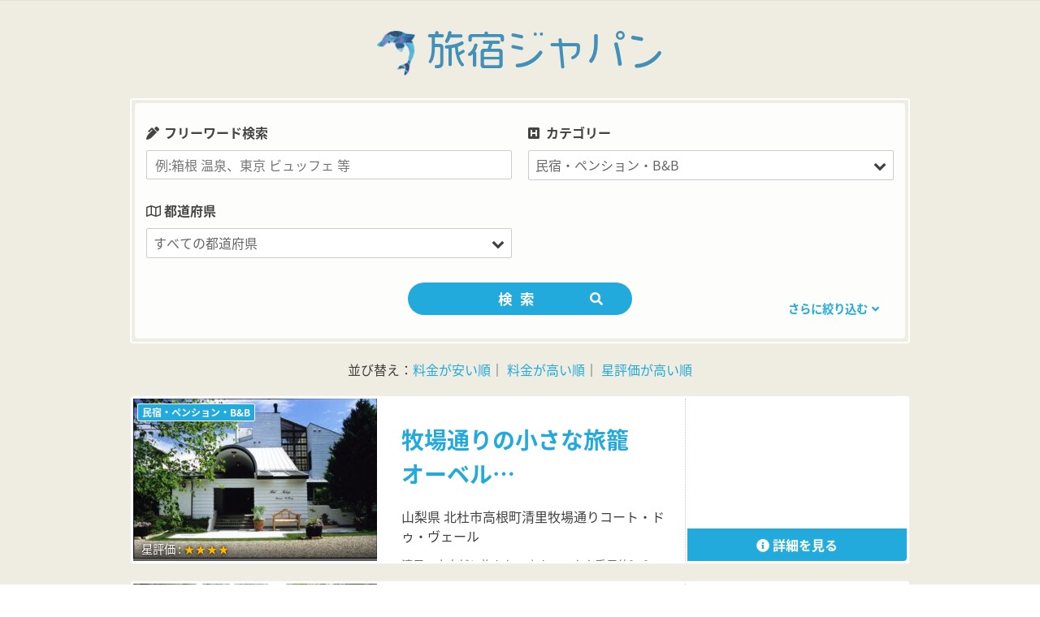

--- FILE ---
content_type: text/html; charset=UTF-8
request_url: https://www.tabino-yado.com/hotels/hotel_category/13guest%E2%80%90house/
body_size: 13318
content:
<!DOCTYPE html>
<html lang="ja">

<head>
<!-- Global site tag (gtag.js) - Google Analytics -->
<script async src="https://www.googletagmanager.com/gtag/js?id=UA-123681638-1"></script>
<script>
  window.dataLayer = window.dataLayer || [];
  function gtag(){dataLayer.push(arguments);}
  gtag('js', new Date());

  gtag('config', 'UA-123681638-1');
</script>

<script data-ad-client="ca-pub-1272605859983856" async src="https://pagead2.googlesyndication.com/pagead/js/adsbygoogle.js"></script>
	
<script>
  (function(d) {
    var config = {
      kitId: 'xvm6hnc',
      scriptTimeout: 3000,
      async: true
    },
    h=d.documentElement,t=setTimeout(function(){h.className=h.className.replace(/\bwf-loading\b/g,"")+" wf-inactive";},config.scriptTimeout),tk=d.createElement("script"),f=false,s=d.getElementsByTagName("script")[0],a;h.className+=" wf-loading";tk.src='https://use.typekit.net/'+config.kitId+'.js';tk.async=true;tk.onload=tk.onreadystatechange=function(){a=this.readyState;if(f||a&&a!="complete"&&a!="loaded")return;f=true;clearTimeout(t);try{Typekit.load(config)}catch(e){}};s.parentNode.insertBefore(tk,s)
  })(document);
</script>
<meta charset="UTF-8">
<meta name="viewport" content="width=device-width, initial-scale=1">
<meta name="format-detection" content="telephone=no">
	
<link rel="profile" href="http://gmpg.org/xfn/11">
<link rel="pingback" href="https://www.tabino-yado.com/xmlrpc.php">
<script src="https://use.fontawesome.com/2ce9892fdc.js"></script>
<script src="https://maps.googleapis.com/maps/api/js?key=AIzaSyAAfNSahBiQhJE8bgh1BU3KZ4OhIlPFn-8"></script>
<link href="https://fonts.googleapis.com/earlyaccess/notosansjapanese.css" rel="stylesheet" />
<link href="https://fonts.googleapis.com/css?family=Knewave|Lobster|Pacifico|Righteous" rel="stylesheet">
<link rel="stylesheet" href="https://use.fontawesome.com/releases/v5.1.1/css/all.css" integrity="sha384-O8whS3fhG2OnA5Kas0Y9l3cfpmYjapjI0E4theH4iuMD+pLhbf6JI0jIMfYcK3yZ" crossorigin="anonymous">
<link rel="stylesheet" type="text/css" href="https://www.tabino-yado.com/wp-content/themes/tabinoyado/css/slick.css" media="screen" />
<link rel="stylesheet" type="text/css" href="https://www.tabino-yado.com/wp-content/themes/tabinoyado/css/slick-theme.css" media="screen" />
<title>民宿・ペンション・B&amp;B &#8211; 旅宿ジャパン</title>
<meta name='robots' content='max-image-preview:large' />
<link rel='dns-prefetch' href='//code.jquery.com' />
<link rel='dns-prefetch' href='//stats.wp.com' />
<link rel="alternate" type="application/rss+xml" title="旅宿ジャパン &raquo; フィード" href="https://www.tabino-yado.com/feed/" />
<link rel="alternate" type="application/rss+xml" title="旅宿ジャパン &raquo; コメントフィード" href="https://www.tabino-yado.com/comments/feed/" />
<link rel="alternate" type="application/rss+xml" title="旅宿ジャパン &raquo; 民宿・ペンション・B&amp;B ホテルのカテゴリー のフィード" href="https://www.tabino-yado.com/hotels/hotel_category/13guest%e2%80%90house/feed/" />
<style id='wp-img-auto-sizes-contain-inline-css' type='text/css'>
img:is([sizes=auto i],[sizes^="auto," i]){contain-intrinsic-size:3000px 1500px}
/*# sourceURL=wp-img-auto-sizes-contain-inline-css */
</style>
<link rel='stylesheet' id='poseidon-custom-fonts-css' href='https://www.tabino-yado.com/wp-content/themes/poseidon/assets/css/custom-fonts.css?ver=20180413' type='text/css' media='all' />
<style id='wp-emoji-styles-inline-css' type='text/css'>

	img.wp-smiley, img.emoji {
		display: inline !important;
		border: none !important;
		box-shadow: none !important;
		height: 1em !important;
		width: 1em !important;
		margin: 0 0.07em !important;
		vertical-align: -0.1em !important;
		background: none !important;
		padding: 0 !important;
	}
/*# sourceURL=wp-emoji-styles-inline-css */
</style>
<link rel='stylesheet' id='wp-block-library-css' href='https://www.tabino-yado.com/wp-includes/css/dist/block-library/style.min.css?ver=6.9' type='text/css' media='all' />
<style id='wp-block-library-inline-css' type='text/css'>
.has-text-align-justify{text-align:justify;}

/*# sourceURL=wp-block-library-inline-css */
</style>
<style id='classic-theme-styles-inline-css' type='text/css'>
/*! This file is auto-generated */
.wp-block-button__link{color:#fff;background-color:#32373c;border-radius:9999px;box-shadow:none;text-decoration:none;padding:calc(.667em + 2px) calc(1.333em + 2px);font-size:1.125em}.wp-block-file__button{background:#32373c;color:#fff;text-decoration:none}
/*# sourceURL=/wp-includes/css/classic-themes.min.css */
</style>
<link rel='stylesheet' id='contact-form-7-css' href='https://www.tabino-yado.com/wp-content/plugins/contact-form-7/includes/css/styles.css?ver=5.4.1' type='text/css' media='all' />
<link rel='stylesheet' id='searchandfilter-css' href='https://www.tabino-yado.com/wp-content/plugins/search-filter/style.css?ver=1' type='text/css' media='all' />
<link rel='stylesheet' id='parent-style-css' href='https://www.tabino-yado.com/wp-content/themes/poseidon/style.css?ver=6.9' type='text/css' media='all' />
<link rel='stylesheet' id='child-style-css' href='https://www.tabino-yado.com/wp-content/themes/tabinoyado/style.css?ver=6.9' type='text/css' media='all' />
<link rel='stylesheet' id='poseidon-stylesheet-css' href='https://www.tabino-yado.com/wp-content/themes/tabinoyado/style.css?ver=6.9' type='text/css' media='all' />
<style id='poseidon-stylesheet-inline-css' type='text/css'>
.site-description, .type-post .entry-footer .entry-tags { position: absolute; clip: rect(1px, 1px, 1px, 1px); width: 1px; height: 1px; overflow: hidden; }
/*# sourceURL=poseidon-stylesheet-inline-css */
</style>
<link rel='stylesheet' id='genericons-css' href='https://www.tabino-yado.com/wp-content/plugins/jetpack/_inc/genericons/genericons/genericons.css?ver=3.1' type='text/css' media='all' />
<link rel='stylesheet' id='jetpack_css-css' href='https://www.tabino-yado.com/wp-content/plugins/jetpack/css/jetpack.css?ver=12.1.2' type='text/css' media='all' />
<script type="text/javascript" src="https://www.tabino-yado.com/wp-includes/js/jquery/jquery.min.js?ver=3.7.1" id="jquery-core-js"></script>
<script type="text/javascript" src="https://www.tabino-yado.com/wp-includes/js/jquery/jquery-migrate.min.js?ver=3.4.1" id="jquery-migrate-js"></script>
<script type="text/javascript" src="https://www.tabino-yado.com/wp-content/themes/poseidon/assets/js/navigation.js?ver=20170127" id="poseidon-jquery-navigation-js"></script>
<link rel="https://api.w.org/" href="https://www.tabino-yado.com/wp-json/" /><link rel="EditURI" type="application/rsd+xml" title="RSD" href="https://www.tabino-yado.com/xmlrpc.php?rsd" />
<meta name="generator" content="WordPress 6.9" />
<script type="text/javascript">
	window._se_plugin_version = '8.1.9';
</script>
	<style>img#wpstats{display:none}</style>
		</head>

<body class="archive tax-hotel_category term-13guesthouse term-193 wp-custom-logo wp-theme-poseidon wp-child-theme-tabinoyado post-layout-small elementor-default elementor-kit-19170">

	<div id="page" class="hfeed site">

		<a class="skip-link screen-reader-text" href="#content">コンテンツへスキップ</a>

				
				<header id="masthead" class="site-header clearfix" role="banner">
					
			<div class="header-main container clearfix">
			
				<h1 id="logo" class="site-branding clearfix">
					<a href="https://www.tabino-yado.com/" class="custom-logo-link" rel="home"><img width="468" height="489" src="https://www.tabino-yado.com/wp-content/uploads/2021/06/icon_toon.png" class="custom-logo" alt="旅宿ジャパン" decoding="async" fetchpriority="high" srcset="https://www.tabino-yado.com/wp-content/uploads/2021/06/icon_toon.png 468w, https://www.tabino-yado.com/wp-content/uploads/2021/06/icon_toon-287x300.png 287w" sizes="(max-width: 468px) 100vw, 468px" /></a>					<p class="site-title"><a href="https://www.tabino-yado.com" rel="home"><span>旅宿ジャパン</span></a></p>
				</h1><!-- .site-branding -->
				
	<!--
				<nav id="main-navigation" class="primary-navigation navigation clearfix" role="navigation">
					<div class="main-navigation-menu"><ul>
<li class="page_item page-item-14561"><a href="https://www.tabino-yado.com/top_test/">TOP_TEST</a></li>
<li class="page_item page-item-89"><a href="https://www.tabino-yado.com/faq/">よくあるご質問</a></li>
<li class="page_item page-item-2"><a href="https://www.tabino-yado.com/sample-page/">サンプルページ</a></li>
<li class="page_item page-item-14401"><a href="https://www.tabino-yado.com/softbank/">ソフトバンク携帯乗り換えるなら</a></li>
<li class="page_item page-item-19168"><a href="https://www.tabino-yado.com/">フロント</a></li>
<li class="page_item page-item-19167"><a href="https://www.tabino-yado.com/privacy-policy-2/">プライバシーポリシー</a></li>
<li class="page_item page-item-85"><a href="https://www.tabino-yado.com/terms-of-use/">利用規約</a></li>
<li class="page_item page-item-293"><a href="https://www.tabino-yado.com/company/">運営会社</a></li>
</ul></div>
				</nav>
-->
<!-- #main-navigation -->
			
			</div><!-- .header-main -->
<a class="sp-search-btn"><i class="fas fa-search"></i></a>
						
		</header><!-- #masthead -->
		
		
		
			
<div id="content" class="site-content container clearfix">

<div class="search-area">
<div class="search-inner">


				<form action="" method="post" class="searchandfilter">
					<div><input type="hidden" name="ofpost_types[]" value="hotels" />
						<ul><li><h4>フリーワード検索</h4><input type="text" name="ofsearch" placeholder="例:箱根 温泉、東京 ビュッフェ 等" value=""></li><li><h4>カテゴリー</h4><select  name='ofhotel_category' id='ofhotel_category' class='postform'>
	<option value='0'>すべてのカテゴリー</option>
	<option class="level-0" value="22">ホテル</option>
	<option class="level-0" value="69">ビジネスホテル</option>
	<option class="level-0" value="101">カジュアル</option>
	<option class="level-0" value="139">旅館</option>
	<option class="level-0" value="193" selected="selected">民宿・ペンション・B&amp;B</option>
	<option class="level-0" value="305">バケーションレンタル</option>
	<option class="level-0" value="328">特集</option>
</select>
<input type="hidden" name="ofhotel_category_operator" value="and" /></li><li><h4>都道府県</h4><select  name='ofarea' id='ofarea' class='postform'>
	<option value='0' selected='selected'>すべての都道府県</option>
	<option class="level-0" value="115">愛媛県</option>
	<option class="level-0" value="235">岐阜県</option>
	<option class="level-0" value="20">北海道</option>
	<option class="level-0" value="119">千葉県</option>
	<option class="level-0" value="243">和歌山</option>
	<option class="level-0" value="38">沖縄県</option>
	<option class="level-0" value="124">福岡県</option>
	<option class="level-0" value="251">岡山県</option>
	<option class="level-0" value="43">長崎県</option>
	<option class="level-0" value="137">埼玉県</option>
	<option class="level-0" value="254">広島県</option>
	<option class="level-0" value="51">徳島県</option>
	<option class="level-0" value="156">群馬県</option>
	<option class="level-0" value="257">鳥取県</option>
	<option class="level-0" value="64">山形県</option>
	<option class="level-0" value="160">静岡県</option>
	<option class="level-0" value="260">山口県</option>
	<option class="level-0" value="72">岩手県</option>
	<option class="level-0" value="187">京都府</option>
	<option class="level-0" value="263">香川県</option>
	<option class="level-0" value="76">高知県</option>
	<option class="level-0" value="195">兵庫県</option>
	<option class="level-0" value="266">大分県</option>
	<option class="level-0" value="82">熊本県</option>
	<option class="level-0" value="202">三重県</option>
	<option class="level-0" value="271">宮崎県</option>
	<option class="level-0" value="88">石川県</option>
	<option class="level-0" value="207">福井県</option>
	<option class="level-0" value="273">鹿児島県</option>
	<option class="level-0" value="92">大阪府</option>
	<option class="level-0" value="212">宮城県</option>
	<option class="level-0" value="279">秋田県</option>
	<option class="level-0" value="97">山梨県</option>
	<option class="level-0" value="218">青森県</option>
	<option class="level-0" value="283">新潟県</option>
	<option class="level-0" value="103">栃木県</option>
	<option class="level-0" value="222">福島県</option>
	<option class="level-0" value="293">滋賀県</option>
	<option class="level-0" value="105">愛知県</option>
	<option class="level-0" value="225">茨城県</option>
	<option class="level-0" value="297">奈良県</option>
	<option class="level-0" value="109">東京都</option>
	<option class="level-0" value="229">長野県</option>
	<option class="level-0" value="313">島根県</option>
	<option class="level-0" value="112">神奈川県</option>
	<option class="level-0" value="232">富山県</option>
	<option class="level-0" value="316">佐賀県</option>
</select>
<input type="hidden" name="ofarea_operator" value="and" /></li><li><h4>エリア</h4><select  name='ofprefecture' id='ofprefecture' class='postform'>
	<option value='0' selected='selected'>すべてのエリア</option>
	<option class="level-0" value="81">熊本県</option>
	<option class="level-0" value="113">松山・道後・今治・新居浜</option>
	<option class="level-0" value="151">水道橋・飯田橋・お茶ノ水・半蔵門・九段下・神楽坂</option>
	<option class="level-0" value="173">小樽・余市・ニセコ・ルスツ・キロロ</option>
	<option class="level-0" value="197">伊丹空港・守口・豊中・千里・箕面</option>
	<option class="level-0" value="217">弘前・八甲田・奥入瀬・黒石</option>
	<option class="level-0" value="239">静岡・御殿場・焼津・富士宮・浜松</option>
	<option class="level-0" value="259">山口県</option>
	<option class="level-0" value="281">糸魚川・妙高・上越・十日町・弥彦</option>
	<option class="level-0" value="301">松本・浅間・蓼科・塩尻・小諸</option>
	<option class="level-0" value="321">柳川・久留米・朝倉・大牟田・太宰府</option>
	<option class="level-0" value="21">北海道</option>
	<option class="level-0" value="86">加賀・小松・山代・山中・片山津</option>
	<option class="level-0" value="114">愛媛県</option>
	<option class="level-0" value="152">上野・浅草・両国・錦糸町・東陽町・押上・亀戸</option>
	<option class="level-0" value="175">旭川・層雲峡・旭岳・富良野</option>
	<option class="level-0" value="198">ミナミ・なんば・心斎橋・上本町・阿倍野・谷町・此花</option>
	<option class="level-0" value="219">酒田・鶴岡・新庄・最上・ 尾花沢</option>
	<option class="level-0" value="240">堺・河内長野市 ・関西空港</option>
	<option class="level-0" value="261">高松・琴平・讃岐・丸亀・小豆島</option>
	<option class="level-0" value="282">新潟県</option>
	<option class="level-0" value="302">白馬・湯田中・戸倉・上山田・志賀・野沢</option>
	<option class="level-0" value="322">宇和島・内子・八幡浜・西条</option>
	<option class="level-0" value="23">帯広・十勝川・日高</option>
	<option class="level-0" value="87">石川県</option>
	<option class="level-0" value="116">札幌・定山渓</option>
	<option class="level-0" value="154">高崎・沼田・伊香保・みなかみ</option>
	<option class="level-0" value="176">青山・渋谷・恵比須・目黒・白金台・二子玉川</option>
	<option class="level-0" value="199">木更津・館山・御宿・鴨川・九十九里・銚子</option>
	<option class="level-0" value="220">福島・郡山・会津・磐梯熱海・いわき・白河</option>
	<option class="level-0" value="241">舞鶴・天橋立・丹後</option>
	<option class="level-0" value="262">香川県</option>
	<option class="level-0" value="284">長岡・湯沢・魚沼・奥只見</option>
	<option class="level-0" value="303">飯田・伊那・木曽・昼神・駒ヶ根</option>
	<option class="level-0" value="323">あつみ・かみのやま・庄内・銀山・赤湯・東根</option>
	<option class="level-0" value="37">石垣・宮古・西表・竹富・久米</option>
	<option class="level-0" value="90">キタ・梅田・中之島・桜ノ宮・新大阪</option>
	<option class="level-0" value="117">幕張・舞浜・浦安</option>
	<option class="level-0" value="155">群馬県</option>
	<option class="level-0" value="177">新宿・早稲田・神楽坂</option>
	<option class="level-0" value="200">鳥羽・熊野・志摩・伊勢</option>
	<option class="level-0" value="221">福島県</option>
	<option class="level-0" value="242">すさみ・南紀白浜・那智勝浦・串本</option>
	<option class="level-0" value="264">長崎・雲仙・諫早</option>
	<option class="level-0" value="285">新潟・佐渡・村上</option>
	<option class="level-0" value="304">大分・佐伯・臼杵</option>
	<option class="level-0" value="324">千葉市内・船橋・市川・柏・成田・八街</option>
	<option class="level-0" value="39">沖縄県</option>
	<option class="level-0" value="91">大阪府</option>
	<option class="level-0" value="118">千葉県</option>
	<option class="level-0" value="157">草津・嬬恋・四万・軽井沢・安中</option>
	<option class="level-0" value="179">お台場・竹芝・築地・有明・葛西</option>
	<option class="level-0" value="201">三重県</option>
	<option class="level-0" value="223">つくば・水戸・土浦・牛久・古河</option>
	<option class="level-0" value="244">和歌山県</option>
	<option class="level-0" value="265">由布院・九重・日田・中津</option>
	<option class="level-0" value="286">日立・大洗・大子・常陸・鉾田・神栖</option>
	<option class="level-0" value="306">稚内・利尻礼文</option>
	<option class="level-0" value="41">ハウステンボス・佐世保・平戸・壱岐・対馬</option>
	<option class="level-0" value="95">金沢</option>
	<option class="level-0" value="121">蒲田・大森・羽田</option>
	<option class="level-0" value="158">熱海市</option>
	<option class="level-0" value="180">西東京・立川・八王子・町田・国分寺・多摩</option>
	<option class="level-0" value="203">淡路島</option>
	<option class="level-0" value="224">茨城県</option>
	<option class="level-0" value="245">和歌山市内・高野・海南・有田・みなべ</option>
	<option class="level-0" value="267">大分県</option>
	<option class="level-0" value="287">北杜・南アルプス・韮崎・富士川・身延</option>
	<option class="level-0" value="307">鹿児島市内・指宿・霧島</option>
	<option class="level-0" value="42">長崎県</option>
	<option class="level-0" value="96"> 河口湖・富士吉田・山中湖・笛吹</option>
	<option class="level-0" value="122">福岡・博多・天神・中洲</option>
	<option class="level-0" value="159">静岡県</option>
	<option class="level-0" value="181">吉祥寺・三鷹・調布・府中</option>
	<option class="level-0" value="204">名護・国頭・恩納・読谷・宜野湾</option>
	<option class="level-0" value="226">湘南・鎌倉・葉山・藤沢・厚木・海老名・相模</option>
	<option class="level-0" value="246">神戸・宝塚＿伊丹・西宮・三木</option>
	<option class="level-0" value="268">別府・国東・杵築・竹田</option>
	<option class="level-0" value="289">前橋・桐生・伊勢崎・大田</option>
	<option class="level-0" value="308">鹿児島県</option>
	<option class="level-0" value="48">徳島・鳴門・三好・阿南・吉野川</option>
	<option class="level-0" value="98">山梨県</option>
	<option class="level-0" value="123">福岡県</option>
	<option class="level-0" value="161">箱根</option>
	<option class="level-0" value="182">世田谷・杉並・中野</option>
	<option class="level-0" value="206">和倉・輪島・七尾</option>
	<option class="level-0" value="227">甲府・山梨・笛吹・石和・大月・甲州</option>
	<option class="level-0" value="247">豊岡市・城崎・丹波・香住</option>
	<option class="level-0" value="269">宮崎・延岡・高千穂</option>
	<option class="level-0" value="290">富山・魚津・黒部・立山・宇奈月</option>
	<option class="level-0" value="309">屋久島・種子島・奄美大島・与論島</option>
	<option class="level-0" value="50">徳島県</option>
	<option class="level-0" value="100">宇都宮・佐野・足利・小山・真岡</option>
	<option class="level-0" value="126">赤坂・紀尾井・六本木・四谷・虎の門</option>
	<option class="level-0" value="162">湯河原・小田原</option>
	<option class="level-0" value="184">大島・島しょう</option>
	<option class="level-0" value="208">福井・鯖江・あわら・越前・大野</option>
	<option class="level-0" value="228">長野県</option>
	<option class="level-0" value="248">姫路・明石・赤穂・加古川</option>
	<option class="level-0" value="270">宮崎県</option>
	<option class="level-0" value="291">大津・おごと・草津</option>
	<option class="level-0" value="311">米子・倉吉・伯耆・大山・境港</option>
	<option class="level-0" value="62">山形・上山・蔵王・米沢・湯野浜・天童</option>
	<option class="level-0" value="102">栃木県</option>
	<option class="level-0" value="131">日光・鬼怒川・那須・塩原</option>
	<option class="level-0" value="163">沼津・戸田・土肥・堂ヶ島・西伊豆・伊豆市</option>
	<option class="level-0" value="185">京都駅周辺</option>
	<option class="level-0" value="209">福井県</option>
	<option class="level-0" value="230">高岡・砺波・南砺・氷見</option>
	<option class="level-0" value="249">岡山・倉敷・ 奥津</option>
	<option class="level-0" value="272">日南市 ・北郷・宮崎</option>
	<option class="level-0" value="292">滋賀県</option>
	<option class="level-0" value="312">島根県</option>
	<option class="level-0" value="63">山形県</option>
	<option class="level-0" value="104">名古屋</option>
	<option class="level-0" value="135">浦和・大宮・川口</option>
	<option class="level-0" value="164">稲取・今井浜・河津・北川・熱川・下田</option>
	<option class="level-0" value="186">京都府</option>
	<option class="level-0" value="210">仙台・多賀城・白石・丸森・名取</option>
	<option class="level-0" value="231">富山県</option>
	<option class="level-0" value="250">岡山県</option>
	<option class="level-0" value="274">那覇・糸満・沖縄・豊見城</option>
	<option class="level-0" value="294">彦根・長浜・近江八幡</option>
	<option class="level-0" value="314">佐賀・嬉野・唐津・武雄・伊万里</option>
	<option class="level-0" value="70">盛岡・花巻・北上・水沢・安比・鉛</option>
	<option class="level-0" value="106">愛知県</option>
	<option class="level-0" value="136">埼玉県</option>
	<option class="level-0" value="165">伊東・伊豆高原・修善寺・東伊豆</option>
	<option class="level-0" value="188">河原町・烏丸・祗園・東山・大宮・五条</option>
	<option class="level-0" value="211">宮城県</option>
	<option class="level-0" value="233">岐阜・養老・羽島・大垣</option>
	<option class="level-0" value="252">広島・宮島・三原</option>
	<option class="level-0" value="275">尾道・福山・呉</option>
	<option class="level-0" value="295">奈良市</option>
	<option class="level-0" value="315">佐賀県</option>
	<option class="level-0" value="71">岩手県</option>
	<option class="level-0" value="107">品川・田町・高輪・芝公園・五反田・大崎・天王洲</option>
	<option class="level-0" value="138">草加・熊谷・川越・飯能・秩父</option>
	<option class="level-0" value="168">函館・湯の川・大沼・江差</option>
	<option class="level-0" value="189">嵐山・貴船・鞍馬・高雄・比叡・亀岡</option>
	<option class="level-0" value="213">宮古・釜石・大船渡・高田・遠野</option>
	<option class="level-0" value="234">岐阜県</option>
	<option class="level-0" value="253">広島県</option>
	<option class="level-0" value="276">青森・八戸・三沢・十和田</option>
	<option class="level-0" value="296">奈良県</option>
	<option class="level-0" value="317">松江・安来・玉造・出雲・大田</option>
	<option class="level-0" value="75">高知・四万十・土佐・南国・室戸</option>
	<option class="level-0" value="108">東京都</option>
	<option class="level-0" value="142">東京駅・丸の内・日比谷・有楽町・大手町・秋葉原・神田</option>
	<option class="level-0" value="169">釧路・阿寒・サロマ・知床・網走・北見</option>
	<option class="level-0" value="191">山科・宇治・伏見・亀岡・長岡京</option>
	<option class="level-0" value="214">宮城蔵王・遠刈田・秋保・作並・鳴子</option>
	<option class="level-0" value="236">高山・飛騨・平湯・白川・下呂・郡上</option>
	<option class="level-0" value="255">鳥取・倉吉・三朝・湯梨浜</option>
	<option class="level-0" value="277">田沢湖・角館・仙北・大館</option>
	<option class="level-0" value="298">天理・吉野・高野山・桜井・橿原</option>
	<option class="level-0" value="318">津和野・江津・浜田・益田</option>
	<option class="level-0" value="77">高知県</option>
	<option class="level-0" value="110">横浜・みなとみらい・川崎・武蔵小杉・横須賀</option>
	<option class="level-0" value="145">池袋・目白・赤羽・巣鴨・板橋・駒込</option>
	<option class="level-0" value="170">支笏湖・千歳・苫小牧・室蘭</option>
	<option class="level-0" value="194">兵庫県</option>
	<option class="level-0" value="215">松島・石巻・気仙沼・栗原</option>
	<option class="level-0" value="237">岡崎・新城・豊橋・蒲郡</option>
	<option class="level-0" value="256">鳥取県</option>
	<option class="level-0" value="278">秋田県</option>
	<option class="level-0" value="299">長野・諏訪・大町・別所・安曇野</option>
	<option class="level-0" value="319">天草・八代・人吉</option>
	<option class="level-0" value="80">熊本・玉名・阿蘇・小国・菊池</option>
	<option class="level-0" value="111">神奈川県</option>
	<option class="level-0" value="146">銀座・日本橋・京橋・汐留・新橋・浜松町</option>
	<option class="level-0" value="172">洞爺・登別・伊達・虎杖浜・白老浜</option>
	<option class="level-0" value="196">有馬温泉</option>
	<option class="level-0" value="216">青森県</option>
	<option class="level-0" value="238">津・松阪・菰野・鈴鹿・桑名・四日市</option>
	<option class="level-0" value="258">萩・湯田・湯本・下関・長門・徳山</option>
	<option class="level-0" value="280">秋田・男鹿・由利本荘・横手</option>
	<option class="level-0" value="300">上田・茅野・軽井沢・佐久・千曲</option>
	<option class="level-0" value="320">北九州・宗像・飯塚</option>
</select>
<input type="hidden" name="ofprefecture_operator" value="and" /></li><li><h4>星評価</h4><ul><li><label><input type='radio' name='ofevaluation[]' value='0' checked='checked' /> すべての星</label></li>	<li class="cat-item cat-item-9"><label><input type='radio' name='ofevaluation[]' value='9' /> ★★★</label>
</li>
	<li class="cat-item cat-item-25"><label><input type='radio' name='ofevaluation[]' value='25' /> ★★★★</label>
</li>
	<li class="cat-item cat-item-66"><label><input type='radio' name='ofevaluation[]' value='66' /> ★★★★★</label>
</li>
</ul><input type="hidden" name="ofevaluation_operator" value="and" /></li><li><h4>主な施設</h4><ul>	<li class="cat-item cat-item-2"><label><input type='checkbox' name='ofequipment_main[]' value='2' /> ロビー内WiFi</label>
</li>
	<li class="cat-item cat-item-3"><label><input type='checkbox' name='ofequipment_main[]' value='3' /> 無料客室内Wi-Fi</label>
</li>
	<li class="cat-item cat-item-4"><label><input type='checkbox' name='ofequipment_main[]' value='4' /> スパ</label>
</li>
	<li class="cat-item cat-item-5"><label><input type='checkbox' name='ofequipment_main[]' value='5' /> 駐車場</label>
</li>
	<li class="cat-item cat-item-6"><label><input type='checkbox' name='ofequipment_main[]' value='6' /> ペット可</label>
</li>
	<li class="cat-item cat-item-7"><label><input type='checkbox' name='ofequipment_main[]' value='7' /> エアコン</label>
</li>
	<li class="cat-item cat-item-8"><label><input type='checkbox' name='ofequipment_main[]' value='8' /> レストラン</label>
</li>
	<li class="cat-item cat-item-78"><label><input type='checkbox' name='ofequipment_main[]' value='78' /> バー</label>
</li>
	<li class="cat-item cat-item-127"><label><input type='checkbox' name='ofequipment_main[]' value='127' /> 屋外プール</label>
</li>
	<li class="cat-item cat-item-128"><label><input type='checkbox' name='ofequipment_main[]' value='128' /> ジム / フィットネス</label>
</li>
</ul><input type="hidden" name="ofequipment_main_operator" value="and" /></li><li><h4>こだわり</h4><ul>	<li class="cat-item cat-item-288"><label><input type='checkbox' name='offeature[]' value='288' /> インターが近い</label>
</li>
	<li class="cat-item cat-item-24"><label><input type='checkbox' name='offeature[]' value='24' /> 温泉リゾート</label>
</li>
	<li class="cat-item cat-item-310"><label><input type='checkbox' name='offeature[]' value='310' /> ビーチが近い</label>
</li>
	<li class="cat-item cat-item-36"><label><input type='checkbox' name='offeature[]' value='36' /> 観光名所が近い</label>
</li>
	<li class="cat-item cat-item-40"><label><input type='checkbox' name='offeature[]' value='40' /> アクセスが良い</label>
</li>
	<li class="cat-item cat-item-49"><label><input type='checkbox' name='offeature[]' value='49' /> オーシャンビュー</label>
</li>
	<li class="cat-item cat-item-65"><label><input type='checkbox' name='offeature[]' value='65' /> 駅近</label>
</li>
	<li class="cat-item cat-item-68"><label><input type='checkbox' name='offeature[]' value='68' /> 景色や自然が美しい</label>
</li>
	<li class="cat-item cat-item-74"><label><input type='checkbox' name='offeature[]' value='74' /> 繁華街が近い</label>
</li>
	<li class="cat-item cat-item-99"><label><input type='checkbox' name='offeature[]' value='99' /> スポーツ施設が近くにある</label>
</li>
	<li class="cat-item cat-item-120"><label><input type='checkbox' name='offeature[]' value='120' /> 空港が近い</label>
</li>
	<li class="cat-item cat-item-130"><label><input type='checkbox' name='offeature[]' value='130' /> ペットと泊まれる</label>
</li>
	<li class="cat-item cat-item-133"><label><input type='checkbox' name='offeature[]' value='133' /> 女子だけの旅に最適</label>
</li>
	<li class="cat-item cat-item-144"><label><input type='checkbox' name='offeature[]' value='144' /> 急な旅行もお得に予約【直前割引】</label>
</li>
	<li class="cat-item cat-item-171"><label><input type='checkbox' name='offeature[]' value='171' /> 料理が美味しい宿</label>
</li>
	<li class="cat-item cat-item-174"><label><input type='checkbox' name='offeature[]' value='174' /> ゲレンデ近く</label>
</li>
	<li class="cat-item cat-item-205"><label><input type='checkbox' name='offeature[]' value='205' /> カニが食べられる宿</label>
</li>
</ul><input type="hidden" name="offeature_operator" value="and" /></li><li><input type="hidden" name="ofsubmitted" value="1">
							<input type="submit" value="検索">
						</li></ul></div>
				</form><div class="select-prefecture">都道府県をえらんでください。</div>

<a class="more-search-btn"><span>さらに絞り込む</span><i class="fas fa-angle-down"></i></a>
<a class="more-search-close-btn"><span>閉じる</span><i class="fas fa-angle-up"></i></a>

</div>	
</div>
				<div class="sort">並び替え：<br class="sp"><a href="https://www.tabino-yado.com/hotels/hotel_category/13guest%E2%80%90house/&orderby=meta_value_num&meta_type=numeric&meta_key=hotel_charge&order=asc">料金が安い順</a>｜
	<a href="https://www.tabino-yado.com/hotels/hotel_category/13guest%E2%80%90house/&orderby=meta_value_num&meta_type=numeric&meta_key=hotel_charge&order=desc">料金が高い順</a>｜
	<a href="https://www.tabino-yado.com/hotels/hotel_category/13guest%E2%80%90house/&orderby=meta_value&meta_key=star&order=desc">星評価が高い順</a>
	</div>
		
	<section id="primary" class="fullwidth-content-area content-area">
		<main id="main" class="site-main" role="main">
								
			<div id="post-wrapper" class="post-wrapper clearfix">

				
<article class="hotel-list clearfix">
	<div class="photo">
	<img src="https://www.tabino-yado.com/wp-content/uploads/2019/06/1-7-300x197.jpg" alt="牧場通りの小さな旅籠　オーベルジュ　　新鮮な空気がいっぱい！ 写真">
		<div class="hotel-category">
					<a href="https://www.tabino-yado.com/hotels/hotel_category/13guest%E2%80%90house/&hotel_category=13guest%e2%80%90house"><span class="category">民宿・ペンション・B&amp;B</span></a>
		</div>
		
		<div class="star-area">
		星評価 : <span class="star">★★★★</span>
		</div>
	</div>
	
	<div class="hotel-main">
	<header class="entry-header">
		<a href="https://www.tabino-yado.com/hotels/%e7%89%a7%e5%a0%b4%e9%80%9a%e3%82%8a%e3%81%ae%e5%b0%8f%e3%81%95%e3%81%aa%e6%97%85%e7%b1%a0%e3%80%80%e3%82%aa%e3%83%bc%e3%83%99%e3%83%ab%e3%82%b8%e3%83%a5/">
			<h1>牧場通りの小さな旅籠　オーベル…</h1>
		</a>
	</header>
			
	<div class="address">山梨県 北杜市高根町清里牧場通りコート・ドゥ・ヴェール</div>	
	<div class="info"><p>清里の大自然に抱かれ、山カヤックや乗馬体[&#8230;]</p>
</div>
	</div>
	<div class="hotel-price">
		<div class="price">
					<strong><span>&yen;</span><br />
<b>Warning</b>:  number_format() expects parameter 1 to be float, string given in <b>/home/xs404850/tabino-yado.com/public_html/wp-content/themes/tabinoyado/template-parts/content-hotels-list.php</b> on line <b>54</b><br />
〜</strong>
			<div class="price-info"></div>
		</div>
		<nav>
			<a href="https://www.tabino-yado.com/hotels/%e7%89%a7%e5%a0%b4%e9%80%9a%e3%82%8a%e3%81%ae%e5%b0%8f%e3%81%95%e3%81%aa%e6%97%85%e7%b1%a0%e3%80%80%e3%82%aa%e3%83%bc%e3%83%99%e3%83%ab%e3%82%b8%e3%83%a5/"><span><i class="fas fa-info-circle"></i>&nbsp;詳細を見る</span></a>
		</nav>
	</div>
	
	
		
	</footer><!-- .entry-footer -->
</article><!-- #post-## -->

<article class="hotel-list clearfix">
	<div class="photo">
	<img src="https://www.tabino-yado.com/wp-content/uploads/2019/06/1-6-300x200.jpg" alt="ペンション　Moon Light　　大人の隠れ家！ 写真">
		<div class="hotel-category">
					<a href="https://www.tabino-yado.com/hotels/hotel_category/13guest%E2%80%90house/&hotel_category=13guest%e2%80%90house"><span class="category">民宿・ペンション・B&amp;B</span></a>
		</div>
		
		<div class="star-area">
		星評価 : <span class="star">★★★★</span>
		</div>
	</div>
	
	<div class="hotel-main">
	<header class="entry-header">
		<a href="https://www.tabino-yado.com/hotels/%e3%83%9a%e3%83%b3%e3%82%b7%e3%83%a7%e3%83%b3%e3%80%80moon-light/">
			<h1>ペンション　Moon Light　　大人…</h1>
		</a>
	</header>
			
	<div class="address">山梨県 南都留郡富士河口湖町大石 2123-25</div>	
	<div class="info"><p>クラシカルな雰囲気漂i、緑の森に抱かれた[&#8230;]</p>
</div>
	</div>
	<div class="hotel-price">
		<div class="price">
					<strong><span>&yen;</span><br />
<b>Warning</b>:  number_format() expects parameter 1 to be float, string given in <b>/home/xs404850/tabino-yado.com/public_html/wp-content/themes/tabinoyado/template-parts/content-hotels-list.php</b> on line <b>54</b><br />
〜</strong>
			<div class="price-info"></div>
		</div>
		<nav>
			<a href="https://www.tabino-yado.com/hotels/%e3%83%9a%e3%83%b3%e3%82%b7%e3%83%a7%e3%83%b3%e3%80%80moon-light/"><span><i class="fas fa-info-circle"></i>&nbsp;詳細を見る</span></a>
		</nav>
	</div>
	
	
		
	</footer><!-- .entry-footer -->
</article><!-- #post-## -->

<article class="hotel-list clearfix">
	<div class="photo">
	<img src="https://www.tabino-yado.com/wp-content/uploads/2019/05/1-54-300x225.jpg" alt="八ヶ岳わんわんパラダイス　　八ヶ岳の広大な森の中に！ 写真">
		<div class="hotel-category">
					<a href="https://www.tabino-yado.com/hotels/hotel_category/13guest%E2%80%90house/&hotel_category=13guest%e2%80%90house"><span class="category">民宿・ペンション・B&amp;B</span></a>
		</div>
		
		<div class="star-area">
		星評価 : <span class="star">★★★★</span>
		</div>
	</div>
	
	<div class="hotel-main">
	<header class="entry-header">
		<a href="https://www.tabino-yado.com/hotels/%e5%85%ab%e3%83%b6%e5%b2%b3%e3%82%8f%e3%82%93%e3%82%8f%e3%82%93%e3%83%91%e3%83%a9%e3%83%80%e3%82%a4%e3%82%b9/">
			<h1>八ヶ岳わんわんパラダイス　　八…</h1>
		</a>
	</header>
			
	<div class="address">山梨県 北杜市長坂町小荒間1792</div>	
	<div class="info"><p>ドッグランを持つペットと泊まれる宿。一戸[&#8230;]</p>
</div>
	</div>
	<div class="hotel-price">
		<div class="price">
					<strong><span>&yen;</span><br />
<b>Warning</b>:  number_format() expects parameter 1 to be float, string given in <b>/home/xs404850/tabino-yado.com/public_html/wp-content/themes/tabinoyado/template-parts/content-hotels-list.php</b> on line <b>54</b><br />
〜</strong>
			<div class="price-info"></div>
		</div>
		<nav>
			<a href="https://www.tabino-yado.com/hotels/%e5%85%ab%e3%83%b6%e5%b2%b3%e3%82%8f%e3%82%93%e3%82%8f%e3%82%93%e3%83%91%e3%83%a9%e3%83%80%e3%82%a4%e3%82%b9/"><span><i class="fas fa-info-circle"></i>&nbsp;詳細を見る</span></a>
		</nav>
	</div>
	
	
		
	</footer><!-- .entry-footer -->
</article><!-- #post-## -->

<article class="hotel-list clearfix">
	<div class="photo">
	<img src="https://www.tabino-yado.com/wp-content/uploads/2019/05/396b9df1a9479395108c7800747f2904-300x204.png" alt="ネオオリエンタルリゾート八ヶ岳高原プレミアムコテージ 写真">
		<div class="hotel-category">
					<a href="https://www.tabino-yado.com/hotels/hotel_category/13guest%E2%80%90house/&hotel_category=13guest%e2%80%90house"><span class="category">民宿・ペンション・B&amp;B</span></a>
		</div>
		
		<div class="star-area">
		星評価 : <span class="star">★★★★</span>
		</div>
	</div>
	
	<div class="hotel-main">
	<header class="entry-header">
		<a href="https://www.tabino-yado.com/hotels/%e3%83%8d%e3%82%aa%e3%82%aa%e3%83%aa%e3%82%a8%e3%83%b3%e3%82%bf%e3%83%ab%e3%83%aa%e3%82%be%e3%83%bc%e3%83%88%e5%85%ab%e3%83%b6%e5%b2%b3%e9%ab%98%e5%8e%9f%e3%83%97%e3%83%ac%e3%83%9f%e3%82%a2%e3%83%a0/">
			<h1>ネオオリエンタルリゾート八ヶ岳…</h1>
		</a>
	</header>
			
	<div class="address">山梨県 北杜市大泉町谷戸8741</div>	
	<div class="info"><p>温泉では心身がのびやかに開放され、緑の中[&#8230;]</p>
</div>
	</div>
	<div class="hotel-price">
		<div class="price">
					<strong><span>&yen;</span><br />
<b>Warning</b>:  number_format() expects parameter 1 to be float, string given in <b>/home/xs404850/tabino-yado.com/public_html/wp-content/themes/tabinoyado/template-parts/content-hotels-list.php</b> on line <b>54</b><br />
〜</strong>
			<div class="price-info"></div>
		</div>
		<nav>
			<a href="https://www.tabino-yado.com/hotels/%e3%83%8d%e3%82%aa%e3%82%aa%e3%83%aa%e3%82%a8%e3%83%b3%e3%82%bf%e3%83%ab%e3%83%aa%e3%82%be%e3%83%bc%e3%83%88%e5%85%ab%e3%83%b6%e5%b2%b3%e9%ab%98%e5%8e%9f%e3%83%97%e3%83%ac%e3%83%9f%e3%82%a2%e3%83%a0/"><span><i class="fas fa-info-circle"></i>&nbsp;詳細を見る</span></a>
		</nav>
	</div>
	
	
		
	</footer><!-- .entry-footer -->
</article><!-- #post-## -->

<article class="hotel-list clearfix">
	<div class="photo">
	<img src="https://www.tabino-yado.com/wp-content/uploads/2019/01/1-32-300x225.jpeg" alt="オーベルジュ 天空 写真">
		<div class="hotel-category">
					<a href="https://www.tabino-yado.com/hotels/hotel_category/13guest%E2%80%90house/&hotel_category=13guest%e2%80%90house"><span class="category">民宿・ペンション・B&amp;B</span></a>
		</div>
		
		<div class="star-area">
		星評価 : <span class="star">★★★★</span>
		</div>
	</div>
	
	<div class="hotel-main">
	<header class="entry-header">
		<a href="https://www.tabino-yado.com/hotels/%e3%82%aa%e3%83%bc%e3%83%99%e3%83%ab%e3%82%b8%e3%83%a5-%e5%a4%a9%e7%a9%ba/">
			<h1>オーベルジュ 天空</h1>
		</a>
	</header>
			
	<div class="address">    鳥取県 西伯郡伯耆町金屋谷2-1 </div>	
	<div class="info"><p>～「絶景」と「絶品」を愉しむ瞬間～ オー[&#8230;]</p>
</div>
	</div>
	<div class="hotel-price">
		<div class="price">
					<strong><span>&yen;</span>22,000〜</strong>
			<div class="price-info"></div>
		</div>
		<nav>
			<a href="https://www.tabino-yado.com/hotels/%e3%82%aa%e3%83%bc%e3%83%99%e3%83%ab%e3%82%b8%e3%83%a5-%e5%a4%a9%e7%a9%ba/"><span><i class="fas fa-info-circle"></i>&nbsp;詳細を見る</span></a>
		</nav>
	</div>
	
	
		
	</footer><!-- .entry-footer -->
</article><!-- #post-## -->

<article class="hotel-list clearfix">
	<div class="photo">
	<img src="https://www.tabino-yado.com/wp-content/uploads/2019/01/1-177-300x181.jpg" alt="ペンションほのみ亭 写真">
		<div class="hotel-category">
					<a href="https://www.tabino-yado.com/hotels/hotel_category/13guest%E2%80%90house/&hotel_category=13guest%e2%80%90house"><span class="category">民宿・ペンション・B&amp;B</span></a>
		</div>
		
		<div class="star-area">
		星評価 : <span class="star">★★★★</span>
		</div>
	</div>
	
	<div class="hotel-main">
	<header class="entry-header">
		<a href="https://www.tabino-yado.com/hotels/%e3%83%9a%e3%83%b3%e3%82%b7%e3%83%a7%e3%83%b3%e3%81%bb%e3%81%ae%e3%81%bf%e4%ba%ad/">
			<h1>ペンションほのみ亭</h1>
		</a>
	</header>
			
	<div class="address">岐阜県 高山市奥飛騨温泉郷中尾90</div>	
	<div class="info"><p>オーナー夫妻の素朴で温かいおもてなしが人[&#8230;]</p>
</div>
	</div>
	<div class="hotel-price">
		<div class="price">
					<strong><span>&yen;</span>10,515〜</strong>
			<div class="price-info"></div>
		</div>
		<nav>
			<a href="https://www.tabino-yado.com/hotels/%e3%83%9a%e3%83%b3%e3%82%b7%e3%83%a7%e3%83%b3%e3%81%bb%e3%81%ae%e3%81%bf%e4%ba%ad/"><span><i class="fas fa-info-circle"></i>&nbsp;詳細を見る</span></a>
		</nav>
	</div>
	
	
		
	</footer><!-- .entry-footer -->
</article><!-- #post-## -->

<article class="hotel-list clearfix">
	<div class="photo">
	<img src="https://www.tabino-yado.com/wp-content/uploads/2019/01/1-32-300x225.jpg" alt="ペンションアサンギ 写真">
		<div class="hotel-category">
					<a href="https://www.tabino-yado.com/hotels/hotel_category/13guest%E2%80%90house/&hotel_category=13guest%e2%80%90house"><span class="category">民宿・ペンション・B&amp;B</span></a>
		</div>
		
		<div class="star-area">
		星評価 : <span class="star">★★★★</span>
		</div>
	</div>
	
	<div class="hotel-main">
	<header class="entry-header">
		<a href="https://www.tabino-yado.com/hotels/%e3%83%9a%e3%83%b3%e3%82%b7%e3%83%a7%e3%83%b3%e3%82%a2%e3%82%b5%e3%83%b3%e3%82%ae/">
			<h1>ペンションアサンギ</h1>
		</a>
	</header>
			
	<div class="address">岩手県 八幡平市安比高原605-21 </div>	
	<div class="info"><p>吹き抜け暖炉や信楽焼陶器の貸切風呂など、[&#8230;]</p>
</div>
	</div>
	<div class="hotel-price">
		<div class="price">
					<strong><span>&yen;</span>6,800〜</strong>
			<div class="price-info"></div>
		</div>
		<nav>
			<a href="https://www.tabino-yado.com/hotels/%e3%83%9a%e3%83%b3%e3%82%b7%e3%83%a7%e3%83%b3%e3%82%a2%e3%82%b5%e3%83%b3%e3%82%ae/"><span><i class="fas fa-info-circle"></i>&nbsp;詳細を見る</span></a>
		</nav>
	</div>
	
	
		
	</footer><!-- .entry-footer -->
</article><!-- #post-## -->

<article class="hotel-list clearfix">
	<div class="photo">
	<img src="https://www.tabino-yado.com/wp-content/uploads/2019/01/1-31-300x225.jpg" alt="安比高原ペンションもっきんばーど 写真">
		<div class="hotel-category">
					<a href="https://www.tabino-yado.com/hotels/hotel_category/13guest%E2%80%90house/&hotel_category=13guest%e2%80%90house"><span class="category">民宿・ペンション・B&amp;B</span></a>
		</div>
		
		<div class="star-area">
		星評価 : <span class="star">★★★★</span>
		</div>
	</div>
	
	<div class="hotel-main">
	<header class="entry-header">
		<a href="https://www.tabino-yado.com/hotels/%e5%ae%89%e6%af%94%e9%ab%98%e5%8e%9f%e3%83%9a%e3%83%b3%e3%82%b7%e3%83%a7%e3%83%b3%e3%82%82%e3%81%a3%e3%81%8d%e3%82%93%e3%81%b0%e3%83%bc%e3%81%a9/">
			<h1>安比高原ペンションもっきんばー…</h1>
		</a>
	</header>
			
	<div class="address">岩手県 八幡平市安比高原605-19 のっそりクマさんのひなたぼっこ通り</div>	
	<div class="info"><p>オーナー夫婦のあたたかなおもてなしが人気[&#8230;]</p>
</div>
	</div>
	<div class="hotel-price">
		<div class="price">
					<strong><span>&yen;</span>6,800〜</strong>
			<div class="price-info"></div>
		</div>
		<nav>
			<a href="https://www.tabino-yado.com/hotels/%e5%ae%89%e6%af%94%e9%ab%98%e5%8e%9f%e3%83%9a%e3%83%b3%e3%82%b7%e3%83%a7%e3%83%b3%e3%82%82%e3%81%a3%e3%81%8d%e3%82%93%e3%81%b0%e3%83%bc%e3%81%a9/"><span><i class="fas fa-info-circle"></i>&nbsp;詳細を見る</span></a>
		</nav>
	</div>
	
	
		
	</footer><!-- .entry-footer -->
</article><!-- #post-## -->

<article class="hotel-list clearfix">
	<div class="photo">
	<img src="https://www.tabino-yado.com/wp-content/uploads/2019/01/1-29-300x225.jpg" alt="ペンション　さんりんしゃ 写真">
		<div class="hotel-category">
					<a href="https://www.tabino-yado.com/hotels/hotel_category/13guest%E2%80%90house/&hotel_category=13guest%e2%80%90house"><span class="category">民宿・ペンション・B&amp;B</span></a>
		</div>
		
		<div class="star-area">
		星評価 : <span class="star">★★★★</span>
		</div>
	</div>
	
	<div class="hotel-main">
	<header class="entry-header">
		<a href="https://www.tabino-yado.com/hotels/%e3%83%9a%e3%83%b3%e3%82%b7%e3%83%a7%e3%83%b3%e3%80%80%e3%81%95%e3%82%93%e3%82%8a%e3%82%93%e3%81%97%e3%82%83/">
			<h1>ペンション　さんりんしゃ</h1>
		</a>
	</header>
			
	<div class="address">岩手県 岩手郡雫石町長山岩手山22－195</div>	
	<div class="info"><p>雫石盆地を見下ろす岩手高原に位置するペン[&#8230;]</p>
</div>
	</div>
	<div class="hotel-price">
		<div class="price">
					<strong><span>&yen;</span>6,800〜</strong>
			<div class="price-info"></div>
		</div>
		<nav>
			<a href="https://www.tabino-yado.com/hotels/%e3%83%9a%e3%83%b3%e3%82%b7%e3%83%a7%e3%83%b3%e3%80%80%e3%81%95%e3%82%93%e3%82%8a%e3%82%93%e3%81%97%e3%82%83/"><span><i class="fas fa-info-circle"></i>&nbsp;詳細を見る</span></a>
		</nav>
	</div>
	
	
		
	</footer><!-- .entry-footer -->
</article><!-- #post-## -->

<article class="hotel-list clearfix">
	<div class="photo">
	<img src="https://www.tabino-yado.com/wp-content/uploads/2019/01/1-2-300x198.jpg" alt="オーベルジュ　ニングルフォーレ 写真">
		<div class="hotel-category">
					<a href="https://www.tabino-yado.com/hotels/hotel_category/13guest%E2%80%90house/&hotel_category=13guest%e2%80%90house"><span class="category">民宿・ペンション・B&amp;B</span></a>
		</div>
		
		<div class="star-area">
		星評価 : <span class="star">★★★★</span>
		</div>
	</div>
	
	<div class="hotel-main">
	<header class="entry-header">
		<a href="https://www.tabino-yado.com/hotels/%e3%82%aa%e3%83%bc%e3%83%99%e3%83%ab%e3%82%b8%e3%83%a5%e3%80%80%e3%83%8b%e3%83%b3%e3%82%b0%e3%83%ab%e3%83%95%e3%82%a9%e3%83%bc%e3%83%ac/">
			<h1>オーベルジュ　ニングルフォーレ</h1>
		</a>
	</header>
			
	<div class="address">北海道 上川郡美瑛町字美沢双葉</div>	
	<div class="info"><p>北海道美瑛の森の中に佇むオーベルジュ。喧[&#8230;]</p>
</div>
	</div>
	<div class="hotel-price">
		<div class="price">
					<strong><span>&yen;</span>7,800〜</strong>
			<div class="price-info"></div>
		</div>
		<nav>
			<a href="https://www.tabino-yado.com/hotels/%e3%82%aa%e3%83%bc%e3%83%99%e3%83%ab%e3%82%b8%e3%83%a5%e3%80%80%e3%83%8b%e3%83%b3%e3%82%b0%e3%83%ab%e3%83%95%e3%82%a9%e3%83%bc%e3%83%ac/"><span><i class="fas fa-info-circle"></i>&nbsp;詳細を見る</span></a>
		</nav>
	</div>
	
	
		
	</footer><!-- .entry-footer -->
</article><!-- #post-## -->

<article class="hotel-list clearfix">
	<div class="photo">
	<img src="https://www.tabino-yado.com/wp-content/uploads/2018/12/1-138-300x228.jpg" alt="高原の隠れ家　スパ・グリネス 写真">
		<div class="hotel-category">
					<a href="https://www.tabino-yado.com/hotels/hotel_category/13guest%E2%80%90house/&hotel_category=13guest%e2%80%90house"><span class="category">民宿・ペンション・B&amp;B</span></a>
		</div>
		
		<div class="star-area">
		星評価 : <span class="star">★★★★</span>
		</div>
	</div>
	
	<div class="hotel-main">
	<header class="entry-header">
		<a href="https://www.tabino-yado.com/hotels/%e9%ab%98%e5%8e%9f%e3%81%ae%e9%9a%a0%e3%82%8c%e5%ae%b6%e3%80%80%e3%82%b9%e3%83%91%e3%83%bb%e3%82%b0%e3%83%aa%e3%83%8d%e3%82%b9/">
			<h1>高原の隠れ家　スパ・グリネス</h1>
		</a>
	</header>
			
	<div class="address">大分県 玖珠郡九重町大字湯坪字瀬の本628-2 </div>	
	<div class="info"><p>雄大な阿蘇五岳のふもとに広がる緑の高原リ[&#8230;]</p>
</div>
	</div>
	<div class="hotel-price">
		<div class="price">
					<strong><span>&yen;</span>12,000〜</strong>
			<div class="price-info"></div>
		</div>
		<nav>
			<a href="https://www.tabino-yado.com/hotels/%e9%ab%98%e5%8e%9f%e3%81%ae%e9%9a%a0%e3%82%8c%e5%ae%b6%e3%80%80%e3%82%b9%e3%83%91%e3%83%bb%e3%82%b0%e3%83%aa%e3%83%8d%e3%82%b9/"><span><i class="fas fa-info-circle"></i>&nbsp;詳細を見る</span></a>
		</nav>
	</div>
	
	
		
	</footer><!-- .entry-footer -->
</article><!-- #post-## -->

<article class="hotel-list clearfix">
	<div class="photo">
	<img src="https://www.tabino-yado.com/wp-content/uploads/2018/12/1-52-300x200.jpg" alt="軽井沢貸別荘FURUYA　しらかばテラス 写真">
		<div class="hotel-category">
					<a href="https://www.tabino-yado.com/hotels/hotel_category/13guest%E2%80%90house/&hotel_category=13guest%e2%80%90house"><span class="category">民宿・ペンション・B&amp;B</span></a>
		</div>
		
		<div class="star-area">
		星評価 : <span class="star">★★★★</span>
		</div>
	</div>
	
	<div class="hotel-main">
	<header class="entry-header">
		<a href="https://www.tabino-yado.com/hotels/%e8%bb%bd%e4%ba%95%e6%b2%a2%e8%b2%b8%e5%88%a5%e8%8d%98furuya%e3%80%80%e3%81%97%e3%82%89%e3%81%8b%e3%81%b0%e3%83%86%e3%83%a9%e3%82%b9/">
			<h1>軽井沢貸別荘FURUYA　しらかばテ…</h1>
		</a>
	</header>
			
	<div class="address">長野県 北佐久郡軽井沢町発地1875-2</div>	
	<div class="info"><p>愛犬と泊まれる軽井沢の貸別荘です。全4棟[&#8230;]</p>
</div>
	</div>
	<div class="hotel-price">
		<div class="price">
					<strong><span>&yen;</span>18,500〜</strong>
			<div class="price-info"></div>
		</div>
		<nav>
			<a href="https://www.tabino-yado.com/hotels/%e8%bb%bd%e4%ba%95%e6%b2%a2%e8%b2%b8%e5%88%a5%e8%8d%98furuya%e3%80%80%e3%81%97%e3%82%89%e3%81%8b%e3%81%b0%e3%83%86%e3%83%a9%e3%82%b9/"><span><i class="fas fa-info-circle"></i>&nbsp;詳細を見る</span></a>
		</nav>
	</div>
	
	
		
	</footer><!-- .entry-footer -->
</article><!-- #post-## -->

<article class="hotel-list clearfix">
	<div class="photo">
	<img src="https://www.tabino-yado.com/wp-content/uploads/2018/12/1-45-300x225.jpg" alt="八ヶ岳高原ロッジ 写真">
		<div class="hotel-category">
					<a href="https://www.tabino-yado.com/hotels/hotel_category/13guest%E2%80%90house/&hotel_category=13guest%e2%80%90house"><span class="category">民宿・ペンション・B&amp;B</span></a>
		</div>
		
		<div class="star-area">
		星評価 : <span class="star">★★★★</span>
		</div>
	</div>
	
	<div class="hotel-main">
	<header class="entry-header">
		<a href="https://www.tabino-yado.com/hotels/%e5%85%ab%e3%83%b6%e5%b2%b3%e9%ab%98%e5%8e%9f%e3%83%ad%e3%83%83%e3%82%b8/">
			<h1>八ヶ岳高原ロッジ</h1>
		</a>
	</header>
			
	<div class="address">長野県 南佐久郡南牧村</div>	
	<div class="info"><p>標高1500メートルの別天地。八ヶ岳東山[&#8230;]</p>
</div>
	</div>
	<div class="hotel-price">
		<div class="price">
					<strong><span>&yen;</span>10,500〜</strong>
			<div class="price-info"></div>
		</div>
		<nav>
			<a href="https://www.tabino-yado.com/hotels/%e5%85%ab%e3%83%b6%e5%b2%b3%e9%ab%98%e5%8e%9f%e3%83%ad%e3%83%83%e3%82%b8/"><span><i class="fas fa-info-circle"></i>&nbsp;詳細を見る</span></a>
		</nav>
	</div>
	
	
		
	</footer><!-- .entry-footer -->
</article><!-- #post-## -->

<article class="hotel-list clearfix">
	<div class="photo">
	<img src="https://www.tabino-yado.com/wp-content/uploads/2018/11/1-567-300x225.jpg" alt="ザ・プリンス ヴィラ軽井沢 写真">
		<div class="hotel-category">
					<a href="https://www.tabino-yado.com/hotels/hotel_category/13guest%E2%80%90house/&hotel_category=13guest%e2%80%90house"><span class="category">民宿・ペンション・B&amp;B</span></a>
		</div>
		
		<div class="star-area">
		星評価 : <span class="star">★★★★</span>
		</div>
	</div>
	
	<div class="hotel-main">
	<header class="entry-header">
		<a href="https://www.tabino-yado.com/hotels/%e3%82%b6%e3%83%bb%e3%83%97%e3%83%aa%e3%83%b3%e3%82%b9-%e3%83%b4%e3%82%a3%e3%83%a9%e8%bb%bd%e4%ba%95%e6%b2%a2/">
			<h1>ザ・プリンス ヴィラ軽井沢</h1>
		</a>
	</header>
			
	<div class="address">長野県 北佐久郡軽井沢町軽井沢</div>	
	<div class="info"><p>国内5つ目のザ・プリンス、「ザ・プリンス[&#8230;]</p>
</div>
	</div>
	<div class="hotel-price">
		<div class="price">
					<strong><span>&yen;</span>64,000〜</strong>
			<div class="price-info"></div>
		</div>
		<nav>
			<a href="https://www.tabino-yado.com/hotels/%e3%82%b6%e3%83%bb%e3%83%97%e3%83%aa%e3%83%b3%e3%82%b9-%e3%83%b4%e3%82%a3%e3%83%a9%e8%bb%bd%e4%ba%95%e6%b2%a2/"><span><i class="fas fa-info-circle"></i>&nbsp;詳細を見る</span></a>
		</nav>
	</div>
	
	
		
	</footer><!-- .entry-footer -->
</article><!-- #post-## -->

<article class="hotel-list clearfix">
	<div class="photo">
	<img src="https://www.tabino-yado.com/wp-content/uploads/2018/11/1-501-200x300.jpg" alt="上高地五千尺ホテル 写真">
		<div class="hotel-category">
					<a href="https://www.tabino-yado.com/hotels/hotel_category/13guest%E2%80%90house/&hotel_category=13guest%e2%80%90house"><span class="category">民宿・ペンション・B&amp;B</span></a>
		</div>
		
		<div class="star-area">
		星評価 : <span class="star">★★★★</span>
		</div>
	</div>
	
	<div class="hotel-main">
	<header class="entry-header">
		<a href="https://www.tabino-yado.com/hotels/%e4%b8%8a%e9%ab%98%e5%9c%b0%e4%ba%94%e5%8d%83%e5%b0%ba%e3%83%9b%e3%83%86%e3%83%ab/">
			<h1>上高地五千尺ホテル</h1>
		</a>
	</header>
			
	<div class="address">長野県 松本市安雲上高地4468</div>	
	<div class="info"><p>日本の自然国宝として公園特別保護地区に指[&#8230;]</p>
</div>
	</div>
	<div class="hotel-price">
		<div class="price">
					<strong><span>&yen;</span>26,000〜</strong>
			<div class="price-info"></div>
		</div>
		<nav>
			<a href="https://www.tabino-yado.com/hotels/%e4%b8%8a%e9%ab%98%e5%9c%b0%e4%ba%94%e5%8d%83%e5%b0%ba%e3%83%9b%e3%83%86%e3%83%ab/"><span><i class="fas fa-info-circle"></i>&nbsp;詳細を見る</span></a>
		</nav>
	</div>
	
	
		
	</footer><!-- .entry-footer -->
</article><!-- #post-## -->

<article class="hotel-list clearfix">
	<div class="photo">
	<img src="https://www.tabino-yado.com/wp-content/uploads/2018/10/1-110-300x234.jpg" alt="清水小路 坂のホテル京都 写真">
		<div class="hotel-category">
					<a href="https://www.tabino-yado.com/hotels/hotel_category/13guest%E2%80%90house/&hotel_category=13guest%e2%80%90house"><span class="category">民宿・ペンション・B&amp;B</span></a>
		</div>
		
		<div class="star-area">
		星評価 : <span class="star">★★★★</span>
		</div>
	</div>
	
	<div class="hotel-main">
	<header class="entry-header">
		<a href="https://www.tabino-yado.com/hotels/%e6%b8%85%e6%b0%b4%e5%b0%8f%e8%b7%af-%e5%9d%82%e3%81%ae%e3%83%9b%e3%83%86%e3%83%ab%e4%ba%ac%e9%83%bd/">
			<h1>清水小路 坂のホテル京都</h1>
		</a>
	</header>
			
	<div class="address">京都府 京都市東山区清水4-200</div>	
	<div class="info"><p>清水寺をはじめとする数々の寺社仏閣や京都[&#8230;]</p>
</div>
	</div>
	<div class="hotel-price">
		<div class="price">
					<strong><span>&yen;</span>9,800〜</strong>
			<div class="price-info"></div>
		</div>
		<nav>
			<a href="https://www.tabino-yado.com/hotels/%e6%b8%85%e6%b0%b4%e5%b0%8f%e8%b7%af-%e5%9d%82%e3%81%ae%e3%83%9b%e3%83%86%e3%83%ab%e4%ba%ac%e9%83%bd/"><span><i class="fas fa-info-circle"></i>&nbsp;詳細を見る</span></a>
		</nav>
	</div>
	
	
		
	</footer><!-- .entry-footer -->
</article><!-- #post-## -->

			</div>

			
		</main><!-- #main -->
	</section><!-- #primary -->



--- FILE ---
content_type: text/html; charset=utf-8
request_url: https://www.google.com/recaptcha/api2/aframe
body_size: 249
content:
<!DOCTYPE HTML><html><head><meta http-equiv="content-type" content="text/html; charset=UTF-8"></head><body><script nonce="uAbX0dZKxGEy9XWzdehheQ">/** Anti-fraud and anti-abuse applications only. See google.com/recaptcha */ try{var clients={'sodar':'https://pagead2.googlesyndication.com/pagead/sodar?'};window.addEventListener("message",function(a){try{if(a.source===window.parent){var b=JSON.parse(a.data);var c=clients[b['id']];if(c){var d=document.createElement('img');d.src=c+b['params']+'&rc='+(localStorage.getItem("rc::a")?sessionStorage.getItem("rc::b"):"");window.document.body.appendChild(d);sessionStorage.setItem("rc::e",parseInt(sessionStorage.getItem("rc::e")||0)+1);localStorage.setItem("rc::h",'1768816706387');}}}catch(b){}});window.parent.postMessage("_grecaptcha_ready", "*");}catch(b){}</script></body></html>